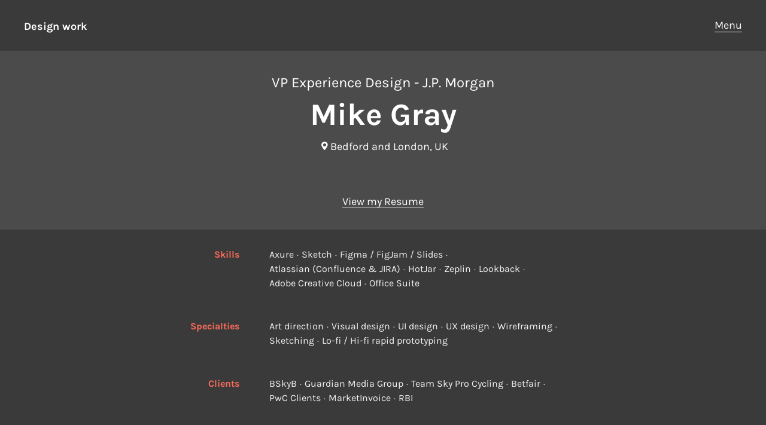

--- FILE ---
content_type: text/html; charset=utf-8
request_url: https://portfolio.mikegray.tv/about
body_size: 3133
content:
<!DOCTYPE html>
<html>
<head>
  <title>About me &amp; my CV - Design work</title>
    <meta name="description" content="mike gray axure design prototype adobe"/>
    <link rel="stylesheet" href="https://static.cmcdn.net/8/1.3.9/styles/all.css" />
    <link rel="stylesheet" href="https://fonts.bunny.net/css?family=Libre+Baskerville:400,700,400italic|Karla:400,400italic,700,700italic|Vampiro+One|Satisfy|Great+Vibes|Special+Elite&subset=latin,latin-ext" />
    <meta name="viewport" content="width=device-width"/>
  
  <link id="moodStylesheet" rel="stylesheet" href="https://static.cmcdn.net/8/1.3.9/styles/moods/2.css"/>
</head>

<body class="sans left coverPage">
  <nav> 
  <span class="closeNavLink" on-click="nav:hide"><span>Close</span></span>
  <ul>
  
    
    <li><a id="homeLink" class="" data-unload-animation="carbon:navUnload" data-load-animation="carbon:projectsIn" href="/">Design work examples</a></li>
    
    
  
    
    
      <li><a id="aboutLink" class="current" data-unload-animation="carbon:navUnload" data-load-animation="carbon:aboutIn" href="/about">About me &amp; my CV</a></li>
    
  
    
    
      <li><a id="00000008L3u000000000x1Link" class="" data-unload-animation="carbon:navUnload" data-load-animation="carbon:00000008L3u000000000x1In" href="http://www.linkedin.com/in/graymike">My Linkedin profile</a></li>
    
  
    
    
      <li><a id="contactLink" class="" data-unload-animation="carbon:navUnload" data-load-animation="carbon:contactIn" href="/contact">Send me a message</a></li>
    
  
  </ul>
</nav>


  <div id="wrapper" class="override about ">
    

    <main role="main">
      <header class="moody">
  <div class="wrap">

    <h1 class="siteTitle typeface1"><a href="/" data-unload-animation="carbon:generalOut" data-load-animation="carbon:projectsIn"><span class="text">Design work</span><span class="cursor">|</span></a></h1>

    <span class="navLink" on-click="nav:show"><span>Menu</span></span>
  </div>
</header>



  <div class="aboutHeader moody">
    <div class="table">
      <div class="cell">
        

        
          <h2>VP Experience Design - J.P. Morgan</h2>
        

        
          <h1>Mike Gray</h1>
        

        
          <p class="location locationIcon">Bedford and London, UK</p>
        

        

        
          <p><a class="resume" href="https://carbon-media.accelerator.net/00000008L3u/gszG7cg9LU5fWt0gL1eFq0?download=resume.pdf" rel="nofollow">View my Resume</a></p>
        
      </div>
    </div>
  </div>

  <div class="aboutBody">
    

    
      <div id="skills" class="block">
  <h4 class="moodyText">Skills</h4>

  <div>
  	<span class="item">Axure</span><span class="item">Sketch</span><span class="item">Figma / FigJam / Slides</span><span class="item">Atlassian (Confluence &amp; JIRA)</span><span class="item">HotJar</span><span class="item">Zeplin</span><span class="item">Lookback</span><span class="item">Adobe Creative Cloud</span><span class="item">Office Suite</span>
  </div>
</div>
    
      <div id="specialties" class="block">
  <h4 class="moodyText">Specialties</h4>

  <div>
    <span class="item">Art direction</span><span class="item">Visual design</span><span class="item">UI design</span><span class="item">UX design</span><span class="item">Wireframing</span><span class="item">Sketching</span><span class="item">Lo-fi / Hi-fi rapid prototyping</span>
  </div>
</div>
    
      <div id="clients" class="block">
  <h4 class="moodyText">Clients</h4>

  <div>
    <span class="item">BSkyB</span><span class="item">Guardian Media Group</span><span class="item">Team Sky Pro Cycling</span><span class="item">Betfair</span><span class="item">PwC Clients</span><span class="item">MarketInvoice</span><span class="item">RBI</span>
  </div>
</div>
    
      <div id="experience" class="block">
  <h4 class="moodyText">Experience</h4>

  <div>
    
      <div class="experience">
        <span class="title"><strong>VP Experience Design</strong></span>

        
          <span class="organization">J.P. Morgan CIB</span>
        

        
          <span class="detail">
            <span class="date">August 2022 &#x2013; Present</span>

            <span class="divider bull"></span>

            
              <span class="location">London, UK</span>
            
          </span>
        

        
      </div>
    
      <div class="experience">
        <span class="title"><strong>Product Designer</strong></span>

        
          <span class="organization">Lloyds Corporation</span>
        

        
          <span class="detail">
            <span class="date">June 2021 &#x2013; July 2022</span>

            <span class="divider bull"></span>

            
              <span class="location">London, UK</span>
            
          </span>
        

        
      </div>
    
      <div class="experience">
        <span class="title"><strong>Senior UX Designer</strong></span>

        
          <span class="organization">MarketFinance</span>
        

        
          <span class="detail">
            <span class="date">December 2017 &#x2013; June 2021</span>

            <span class="divider bull"></span>

            
              <span class="location">London, UK</span>
            
          </span>
        

        
      </div>
    
      <div class="experience">
        <span class="title"><strong>Senior UX Designer</strong></span>

        
          <span class="organization">RBI</span>
        

        
          <span class="detail">
            <span class="date">January 2017 &#x2013; December 2017</span>

            <span class="divider bull"></span>

            
              <span class="location">London, UK</span>
            
          </span>
        

        
      </div>
    
      <div class="experience">
        <span class="title"><strong>Manager</strong></span>

        
          <span class="organization">PwC</span>
        

        
          <span class="detail">
            <span class="date">October, 2014 &#x2013; January, 2017</span>

            <span class="divider bull"></span>

            
              <span class="location">London, UK</span>
            
          </span>
        

        
      </div>
    
      <div class="experience">
        <span class="title"><strong>UX/UI Designer</strong></span>

        
          <span class="organization">BSkyB</span>
        

        
          <span class="detail">
            <span class="date">May 2013 &#x2013; October 2014</span>

            <span class="divider bull"></span>

            
              <span class="location">London, UK</span>
            
          </span>
        

        
      </div>
    
      <div class="experience">
        <span class="title"><strong>Contracting Designer</strong></span>

        
          <span class="organization">Guardian Media Group / Harper Collins</span>
        

        
          <span class="detail">
            <span class="date">August 2012 &#x2013; May 2013</span>

            <span class="divider bull"></span>

            
              <span class="location">London, UK</span>
            
          </span>
        

        
      </div>
    
      <div class="experience">
        <span class="title"><strong>Senior Interaction Designer</strong></span>

        
          <span class="organization">Betfair</span>
        

        
          <span class="detail">
            <span class="date">June 2008 &#x2013; July 2012</span>

            <span class="divider bull"></span>

            
              <span class="location">London, UK</span>
            
          </span>
        

        
      </div>
    
      <div class="experience">
        <span class="title"><strong>Contract Designer</strong></span>

        
          <span class="organization">Internet Games Services</span>
        

        
          <span class="detail">
            <span class="date">April 2008 &#x2013; June 2008</span>

            <span class="divider bull"></span>

            
              <span class="location">Milton Keynes, GB</span>
            
          </span>
        

        
      </div>
    
      <div class="experience">
        <span class="title"><strong>Art Director</strong></span>

        
          <span class="organization">OpenTV</span>
        

        
          <span class="detail">
            <span class="date">January 2005 &#x2013; December 2007</span>

            <span class="divider bull"></span>

            
              <span class="location">London, UK</span>
            
          </span>
        

        
      </div>
    
      <div class="experience">
        <span class="title"><strong>Art Director</strong></span>

        
          <span class="organization">Minds Eye Productions</span>
        

        
          <span class="detail">
            <span class="date">December 2001 &#x2013; December 2004</span>

            <span class="divider bull"></span>

            
              <span class="location">Milton Keynes, GB</span>
            
          </span>
        

        
      </div>
    
      <div class="experience">
        <span class="title"><strong>Senior Designer Interactive Television</strong></span>

        
          <span class="organization">AGENCY.COM</span>
        

        
          <span class="detail">
            <span class="date">March 2000 &#x2013; December 2001</span>

            <span class="divider bull"></span>

            
              <span class="location">London, UK</span>
            
          </span>
        

        
      </div>
    
      <div class="experience">
        <span class="title"><strong>Junior / Mid Level Design Roles</strong></span>

        
          <span class="organization">BBC / Multimedia Corporation / AVID Technology</span>
        

        
          <span class="detail">
            <span class="date">1989 &#x2013; 2000</span>

            

            
          </span>
        

        
          <span class="description"><p>I began my career as a design assistant at the BBC. My first interactive design experience was (unbelievably!) in 1987 as a work experience student at BBC television centre. It involved working on screen designs for a BBC interactive video disc.</p>
</span>
        
      </div>
    
  </div>
</div>

    
      <div id="education" class="block">
  <h4 class="moodyText">Education</h4>

  <div>
    
      <div class="education">
        <span class="title"><strong>Graphic Information Design BA Hons (2.1)</strong></span>

        
          <span class="organization">Falmouth College of Arts</span>
        


        
          <span class="detail">
            <span class="date">September 1985 &#x2013; June 1989</span>

            <span class="divider bull"></span>

            
              <span class="location">Falmouth, Cornwall</span>
            
          </span>
        

        
      </div>
    
  </div>
</div>

    
      <div id="awards" class="block">
  <h4 class="moodyText">Awards</h4>

  
  	<div class="lineTab">
	    <label class="date">2011</label>
	    <strong class="title">Innovation Award,</strong>
	    <span class="organization">Electronic Gaming Review</span>
	    
    </div>
  
</div>

    
  </div>



    </main>

    <footer class="moody">
  <div class="inner">
    
    <div id="footerContent" class="cell">
      © 2025
    </div>
    

    

    
  </div>
</footer>

  </div>

  <script src="https://static.cmcdn.net/libs/player/3.8.2/hls.js"></script>
   
  <script src="https://static.cmcdn.net/libs/basejs/1.2.1/basejs.js" integrity="sha256-Z0870CEb4znqTgffDdWOc8gyDrn2jB0T7zmRl8siW0U=" crossorigin></script>
    <script src="https://static.cmcdn.net/libs/corejs/2.6.0/corejs.js" integrity="sha256-QINPIB/5r50oO3HftMC6FzCzYFYS93iHgSdO1op/zMM=" crossorigin></script>
    <script src="https://static.cmcdn.net/libs/router/1.6.0/router.js" integrity="sha256-4IUSi5DVzvBoIJVNfZ416+yuCOs+cry22iJG94eaqW8=" crossorigin></script>
    <script src="https://static.cmcdn.net/libs/zoomable/1.3.4/zoomable.js" integrity="sha256-2GNkoWBtDUnTe8rTc9CjTDHaXA2IU26Kn+HY+zfrIn4=" crossorigin></script>
    <script src="https://static.cmcdn.net/libs/forms/2.1.14/forms.js" integrity="sha256-QbfvfqVDRXK0xQZ8c7ya9zJEP9lySCBDcvuQ2HyJrVc=" crossorigin></script>
    <script src="https://static.cmcdn.net/libs/lazyjs/2.0.0/lazyjs.js" integrity="sha256-rE0IY0i/56vd9XdI2w/H8Sp9DQ68vupHN+77as642kA=" crossorigin></script>
    <script src="https://static.cmcdn.net/libs/player/3.8.2/player.js" integrity="sha256-5eC5ruDiSOZ8vs10G8QfH7KRtp3Rt8rYNhCUQE/6tPk=" crossorigin></script>
    <script src="https://static.cmcdn.net/8/1.3.9/scripts/app.js" crossorigin></script>
    <script src="https://static.cmcdn.net/8/1.3.9/scripts/site.js" crossorigin></script>
    <script src="https://static.cmcdn.net/8/1.3.9/scripts/animations.js" crossorigin></script>

  
</body>
</html>

--- FILE ---
content_type: text/css
request_url: https://static.cmcdn.net/8/1.3.9/styles/all.css
body_size: 7677
content:

/* styles/base/base.scss */
html, body {
  margin: 0;
  padding: 0;
  height: 100%;
}
body {
  position: relative;
  z-index: 1;
}
:focus { outline: 0; }
img { vertical-align: middle; }
a img { border: 0; }
a {
  text-decoration: none;
  transition: border 0.2s, color 0.2s;
}
object, iframe {
  display: block;
  max-width: 100%;
}
section {
  display: block;
  margin: 0;
  padding: 0;
}
template { display: none; }
carbon-caption, carbon-piece { display: block; }

/* styles/base/fonts.scss */
@font-face {
  font-family: 'frontend';
  src: url('https://static.cmcdn.net/kits/142/fonts/frontend/frontend.woff');
  font-weight: normal;
  font-style: normal;
}
@font-face {
  font-family: 'social';
  src: url('https://static.cmcdn.net/kits/142/fonts/social/social.woff');
  font-weight: normal;
  font-style: normal;
}

/* styles/base/forms.scss */
input, textarea, button {
  border: solid 1px #000;
  -moz-appearance: none;
  -webkit-appearance: none;
  appearance: none;
}
input, textarea, .field { box-sizing: border-box; }
::placeholder { color: rgba(0, 0, 0, 0); }
@media only screen and (max-width: 770px) {
  ::placeholder {
    color: rgba(0, 0, 0, 0.2);
    -webkit-font-smoothing: antialiased;
  }
}

/* styles/base/typography.scss */
html { font-size: 16px; }
body { line-height: 1.5; }
h1, h2, h3, h4, h5, h6 {
  padding: 0;
  border: 0;
}
h1 {
  font-size: 3rem;
  margin: 0 0 2.75rem 0;
  line-height: 3rem;
}
h2 {
  font-size: 2rem;
  margin: 0 0 1rem 0;
}
h3 {
  font-size: 1.5rem;
  margin: 0 0 1rem 0;
}
h4 {
  font-size: 1rem;
  margin: 0 0 1em 0;
}
h5 {
  font-size: 1rem;
  margin: 0 0 1em 0;
}
h6 {
  font-size: 1rem;
  margin: 0 0 1em 0;
}
hr {
  border: none;
  border-bottom: 1px solid rgba(0, 0, 0, 0.08);
  margin: 0 0 2rem;
}
p, ul, ol, table { margin: 0 0 1.5rem 0; }

/* styles/base/transitions.scss */
@keyframes fadeIn {
  0% { opacity: 0; }
  100% { opacity: 1; }
}
@keyframes fadeOut {
  0% { opacity: 1; }
  100% { opacity: 0; }
}
@keyframes fadeOutSlideOut {
  0% { opacity: 1; }
  100% {
    opacity: 0;
    transform: translateY(60px);
  }
}
@keyframes fadeInSlideIn {
  0% {
    opacity: 0;
    transform: translateY(60px);
  }
  100% {
    opacity: 1;
    transform: translateY(0);
  }
}
@keyframes slideIn {
  0% { transform: translateY(60px); }
  100% { transform: translateY(0); }
}
@keyframes fadeNextOut {
  0% {
    opacity: 1;
    transform: translateX(0);
  }
  100% {
    opacity: 0;
    transform: translateX(-60px);
  }
}
@keyframes fadeNextIn {
  0% {
    opacity: 0;
    transform: translateX(60px);
  }
  100% {
    opacity: 1;
    transform: translateY(0);
  }
}
@keyframes fadePrevOut {
  0% { opacity: 1; }
  100% {
    opacity: 0;
    transform: translateX(60px);
  }
}
@keyframes fadePrevIn {
  0% {
    opacity: 0;
    transform: translateX(-60px);
  }
  100% {
    opacity: 1;
    transform: translateX(0);
  }
}
@keyframes coverOut {
  0% {
    opacity: 1;
    visibility: visible;
  }
  100% {
    opacity: 0;
    visibility: hidden;
  }
}
@keyframes coverTitlesOut {
  0% {
    opacity: 1;
    visibility: visible;
  }
  100% {
    opacity: 0;
    visibility: hidden;
  }
}

/* styles/base/setup.scss */
#wrapper {
  box-sizing: border-box;
  display: block;
  min-height: 100%;
  height: auto !important;
  height: 100%;
  overflow: hidden;
  position: relative;
  padding: 0;
}
div { box-sizing: border-box; }
main {
  display: block;
  padding: 0;
  margin: 0;
}
carbon-grid {
  -moz-user-select: none;
  -webkit-user-select: none;
  user-select: none;
}

/* styles/components/player.scss */
@font-face {
  font-family: 'player';
  src: url('https://static.cmcdn.net/kits/106/fonts/player/player.woff');
  font-weight: normal;
  font-style: normal;
}
carbon-player {
  display: block;
  position: absolute;
  top: 0;
  width: 100%;
  height: 100%;
  -moz-user-select: none;
  -webkit-user-select: none;
  user-select: none;
  font-family: 'player';
}
carbon-player.video { background: #000; }
carbon-player.standard {
  width: 768px;
  height: 432px;
}
carbon-player.big {
  width: 960px;
  height: 540px;
}
carbon-player.hd {
  width: 1280px;
  height: 720px;
}
carbon-player.fullscreen {
  position: fixed;
  left: 0;
  top: 0;
  right: 0;
  bottom: 0;
  width: 100%;
  height: 100%;
  z-index: 1000;
}
carbon-player > video,
carbon-player > audio {
  position: absolute;
  width: 100%;
  height: 100%;
  cursor: pointer;
  top: 0;
  left: 0;
  visibility: hidden;
}
carbon-player.played > video { visibility: visible; }
video::-webkit-media-controls-panel { display: none; }
carbon-player > .posterPlay {
  position: absolute;
  width: 136px;
  height: 136px;
  top: 50%;
  left: 50%;
  margin: -68px 0 0 -68px;
  background: rgba(0, 0, 0, 0.1);
  cursor: pointer;
  opacity: 1;
  border-radius: 50%;
  z-index: 5;
  text-align: center;
  font-size: 136px;
  line-height: 136px;
  text-indent: 2px;
  color: #fff;
  transition: background-color 0.2s, opacity 0.2s;
}
carbon-player > .posterPlay:before { content: '\e600'; }
carbon-player > .posterPlay:hover { background: rgba(0, 0, 0, 0.15); }
carbon-player:hover > .posterPlay { background: rgba(0, 0, 0, 0.15); }
carbon-player.played > .posterPlay { display: none; }
carbon-player > .poster,
carbon-player > .artwork,
carbon-player > .overlay {
  position: absolute;
  top: 0;
  left: 0;
  width: 100%;
  height: 100%;
}
carbon-player > .poster,
carbon-player > .artwork {
  background-position: center;
  background-repeat: no-repeat;
  background-size: cover;
}
carbon-player > .poster {
  z-index: 1;
  cursor: pointer;
  background-color: #000;
}
carbon-player.played > .poster { display: none; }
carbon-player > .overlay { background: linear-gradient(to bottom, rgba(10, 10, 10, 0.05) 40%, rgba(10, 10, 10, 0.5) 100%); }
carbon-player .control {
  width: 50px;
  height: 50px;
  border-radius: 50%;
  font-size: 50px;
  color: #fff;
  line-height: 50px;
  cursor: pointer;
  background: rgba(26, 26, 26, 0.2);
  transition: background 0.2s;
}
carbon-player .control:hover { background: rgba(115, 207, 203, 0.8); }
carbon-player > carbon-controls {
  display: block;
  position: relative;
  opacity: 0;
  width: 100%;
  height: 100%;
  overflow: hidden;
  transition: opacity 0.3s;
}
carbon-player.played.hovering > carbon-controls,
carbon-player.played.scrubbing > carbon-controls { opacity: 1; }
carbon-player.played.hoverIdle > carbon-controls { opacity: 0; }
carbon-player.audio > carbon-controls,
carbon-player.audio.played.hoverIdle > carbon-controls { opacity: 1; }
carbon-player > carbon-controls .box {
  position: absolute;
  top: 20px;
  right: 20px;
  width: 50px;
  transition: opacity 0.2s;
}
carbon-player.scrubbing > carbon-controls > .box,
carbon-player.scrubbing > carbon-controls > .playToggle { opacity: 0; }
carbon-player.fullscreen > carbon-controls > .box { bottom: 9%; }
carbon-player.hoveringTrack > carbon-controls > .box,
carbon-player.hoveringTrack > carbon-controls > .playToggle { opacity: 0; }
carbon-player .playToggle {
  position: absolute;
  left: 20px;
  bottom: 20px;
  opacity: 0;
  transition: opacity 0.2s, background 0.2s;
}
carbon-player .playToggle:before { content: '\e600'; }
carbon-player.hovering .playToggle { opacity: 1; }
carbon-player.playing .playToggle:before { content: '\e601'; }
carbon-player.audio .playToggle { opacity: 1 !important; }
carbon-player carbon-scrubber {
  display: block;
  position: absolute;
  bottom: 0;
  width: 100%;
  height: 12px;
  z-index: 5;
}
carbon-player carbon-scrubber > .track {
  position: absolute;
  bottom: 0;
  width: 100%;
  height: 6px;
  background: rgba(255, 255, 255, 0.15);
  left: 0;
  cursor: pointer;
  transition: height 0.2s;
}
carbon-player carbon-scrubber:hover > .track { height: 12px; }
carbon-player.waiting carbon-scrubber > .track { background: url('https://static.cmcdn.net/kits/124/player2/images/buffering.gif'); }
carbon-player.waiting.scrubbing carbon-scrubber > .track { background: none; }
@keyframes bufferAnimation {
  0% { opacity: 1; }
  50% { opacity: 0.6; }
  100% { opacity: 1; }
}
carbon-player.audio.loading .playToggle {
  animation: bufferAnimation 2s infinite;
  animation-timing-function: ease-in-out;
}
carbon-player carbon-scrubber > .track > .bufferedBar,
carbon-player carbon-scrubber > .track > .playedBar {
  position: absolute;
  left: 0;
  bottom: 0;
  background: rgba(0, 0, 0, 0.3);
  height: 100%;
  bottom: 0;
  border-top-right-radius: 6px;
  border-bottom-right-radius: 6px;
  transition: border-radius 0.1s;
}
carbon-player carbon-scrubber > .track > .playedBar { background: #74CFCB; }
carbon-player carbon-scrubber > .track > .playedBar.end,
carbon-player carbon-scrubber > .track > .bufferedBar.end {
  border-top-right-radius: 0px;
  border-bottom-right-radius: 0px;
}
carbon-player time {
  position: absolute;
  color: rgba(255, 255, 255, 0.75);
  text-rendering: optimizeLegibility;
  font-size: 12px;
  cursor: default;
  text-shadow: 0px 0px 4px rgba(0, 0, 0, 0.3);
  bottom: 14px;
  opacity: 0;
}
carbon-player time.total {
  right: 0;
  transition: color 0.2s;
}
carbon-player time.current {
  left: 0;
  transition: opacity 0.2s, color 10s;
}
carbon-player carbon-scrubber:hover > time.current,
carbon-player.scrubbing carbon-scrubber > time.total { opacity: 1; }
carbon-player.video time.total { display: none; }
carbon-player.audio time.current,
carbon-player.audio time.total {
  bottom: 0px;
  opacity: 1 !important;
}
carbon-player.audio time.current { left: 0 !important; }
carbon-player .muteToggle {
  display: inline-block;
  background: rgba(26, 26, 26, 0.2);
}
carbon-player .muteToggle:before { content: '\e604'; }
carbon-player.muted .muteToggle:before { content: '\e605'; }
carbon-player .fullscreenToggle {
  display: inline-block;
  display: none;
  margin-bottom: 10px;
}
carbon-player .fullscreenToggle:before { content: '\e602'; }
carbon-player.fullscreen .fullscreenToggle:before { content: '\e603'; }
carbon-player.supportsFullscreen .fullscreenToggle { display: block; }
carbon-player.hoverIdle * { cursor: none; }
carbon-waveform {
  display: block;
  position: absolute;
  width: 100%;
  height: 100%;
  cursor: pointer;
  opacity: 0.8;
  transition: opacity 0.2s;
}
carbon-waveform > .bar {
  position: absolute;
  bottom: 0;
  background: rgba(255, 255, 255, 0.75);
  transition: background-color 2s linear;
}
carbon-waveform > .bar.fill { background: rgba(51, 51, 51, 1); }
carbon-player.hoveringTrack carbon-waveform > .bar { transition: none !important; }
carbon-player.playing carbon-waveform,
carbon-player.hoveringTrack carbon-waveform { opacity: 1; }
carbon-controls, carbon-waveform { -webkit-tap-highlight-color: rgba(0, 0, 0, 0); }
carbon-player.audio .playToggle {
  background: rgba(51, 51, 51, 0.2);
  left: 3.125%;
  bottom: 30px;
  transition: background 0.2s;
}
carbon-player.audio carbon-scrubber {
  position: absolute;
  width: calc(93.75% - 65px);
  height: 50px;
  left: calc(3.125% + 65px);
  bottom: 25px;
  transition: opacity 0.2s;
}
carbon-waveform { bottom: 20px; }
.collapsed {
  max-height: 90px;
  height: 90px;
}
.collapsed carbon-player.audio .playToggle { bottom: 5px; }
.collapsed carbon-player.audio carbon-scrubber { bottom: 0px; }
.collapsed carbon-player time {
  color: rgba(51, 51, 51, 0.2);
  text-shadow: none;
}
.collapsed carbon-waveform > .bar.fill { background: rgba(51, 51, 51, 0.5); }
.collapsed carbon-waveform > .bar { background: rgba(51, 51, 51, 0.15); }
.collapsed carbon-waveform { opacity: 1; }

/* styles/components/helpers.scss */
.divider { display: inline; }
.divider.dot:before {
  content: '\00b7';
  opacity: 0.6;
  margin: 0 8px;
}
.divider.bull:before {
  content: '\2022';
  position: relative;
  top: 0.063em;
  opacity: 0.6;
  margin: 0 5px;
}
.locationIcon:before {
  font: 0.75em 'frontend';
  content: '\e611';
  margin: 0 5px;
  position: relative;
  top: -1px;
}
.list span { display: block; }
ul { padding-left: 1.2em; }
ol { padding-left: 1.4em; }
.center ul,
.center ol {
  list-style-position: inside;
  padding-left: 0em;
}
.col-2 {
  -moz-column-count: 2;
  column-count: 2;
}
.col-3 {
  -moz-column-count: 3;
  column-count: 3;
}
.line { position: relative; }
.line > label {
  display: inline-block;
  padding: 0 10px 0 0;
}
.lineTab {
  position: relative;
  padding: 0 0 0 70px;
  margin: 0 0 0.7rem 0;
}
.lineTab > label {
  display: block;
  float: left;
  width: 60px;
  margin-left: -70px;
  text-overflow: ellipsis;
  overflow: hidden;
}
.lineBlock {
  position: relative;
  padding: 0;
  margin: 0 0 0.75rem 0;
}
.lineBlock > label {
  display: block;
  text-overflow: ellipsis;
  overflow: hidden;
}
.table {
  display: table;
  width: 100%;
}
.table > .cell {
  display: table-cell;
  vertical-align: middle;
}
.line:after, .list:after, .lineTab:after {
  display: block;
  content: ".";
  clear: both;
  font-size: 0;
  line-height: 0;
  height: 0;
  overflow: hidden;
}

/* styles/components/zoomer.scss */
.zoomable { cursor: zoom-in; }
#zoomer {
  transition: background 0.2s ease;
  -moz-user-select: none;
  -webkit-user-select: none;
  user-select: none;
}
#zoomer.open {
  visibility: visible;
  opacity: 1;
}
#zoomer.closing { pointer-events: none; }
#zoomer.closed {
  pointer-events: none;
  transition: background 0.1s ease, visibility 0 ease 0.2s;
  background: transparent;
}

/* styles/parts/header.scss */
header {
  display: block;
  position: relative;
  padding: 20px 0;
  min-height: 45px;
  max-height: 45px;
  z-index: 4;
}
header .wrap {
  position: fixed;
  width: 100%;
  top: 20px;
  padding: 0 40px;
  box-sizing: border-box;
}
header #logo a {
  display: block;
  width: 100%;
  height: 100%;
}
header #logo {
  display: block;
  background-repeat: no-repeat;
  text-indent: 100%;
  white-space: nowrap;
  overflow: hidden;
}
header a { text-decoration: none; }
header h1 a { border: none !important; }
header h1 {
  font-size: 18px;
  line-height: 45px;
  margin: 0;
}
.navLink {
  position: absolute;
  top: 0;
  right: 40px;
  padding: 0 0;
  height: 45px;
  line-height: 45px;
  font-size: 18px;
  cursor: pointer;
}
.navLink > span {
  border-bottom: 1px solid rgba(0, 0, 0, 0);
  border-bottom-color: inherit;
}
.cursor {
  font-weight: 400;
  font-size: 1.5rem;
  animation: blink 0.8s infinite;
}
@keyframes blink {
  0% { opacity: 0.25; }
  25% { opacity: 0.25; }
  60% { opacity: 0; }
  100% { opacity: 0; }
}
.landing {
  position: fixed;
  top: 0;
  right: 0;
  bottom: 0;
  left: 0;
  text-align: center;
  overflow: hidden;
  z-index: 10;
}
.landing .cursor { margin-right: -0.4em; }
.landing .siteTitle {
  margin-bottom: 0.5rem;
  cursor: pointer;
}
.landing .tagline {
  font-size: 3.25rem;
  line-height: 1.2;
  opacity: 0;
}
.landing a:hover { border: none; }
.landing a {
  color: inherit;
  border: none;
  cursor: pointer;
}
.landing .hide {
  transition: opacity 0.3s ease-out;
  opacity: 0;
}
#landingTitles {
  position: absolute;
  top: 40%;
  right: 20%;
  left: 20%;
  font-size: 1rem;
}
.typeface1 { font-size: 18px; }
.typeface2 {
  font: 1.8em 'Great Vibes';
  text-transform: none;
}
.typeface2 .cursor {
  font-size: 1.2em;
  position: relative;
  left: 0px;
  top: 0px;
}
.typeface3 {
  font: 1.2em 'Special Elite';
  text-transform: none;
}
.typeface3 .cursor {
  font-size: 1.3em;
  position: relative;
  left: 0px;
  top: 2px;
}
.typeface4 {
  font: 1.5em 'Vampiro One';
  text-transform: none;
}
.typeface4 .cursor {
  font-size: 1.3em;
  position: relative;
  left: 0px;
  top: 0px;
}
.typeface5 {
  font: 1.8em 'Satisfy';
  text-transform: none;
}
.typeface5 .cursor {
  font: 1.2em Helvetica, sans-serif;
  position: relative;
  left: 4px;
  top: 3px;
}

/* styles/parts/footer.scss */
footer {
  display: block;
  position: absolute;
  bottom: 0;
  left: 0;
  right: 0;
  padding: 25px 0;
  font-size: 0.85rem;
}
footer .inner {
  display: table;
  table-layout: fixed;
  width: 100%;
  padding: 0 40px;
}
footer carbon-branding,
footer .cell {
  display: table-cell;
  text-align: right;
  width: 100%;
  vertical-align: middle;
}
footer #footerContent { text-align: left; }
footer carbon-branding:last-child { text-align: right; }
footer carbon-branding:first-child { text-align: left; }
footer carbon-branding:only-child { text-align: center; }
footer carbon-branding a { border-bottom: none !important; }
footer carbon-branding carbon-glyph {
  font: 32px / 0 'frontend';
  position: relative;
  top: 8px;
  margin: 0 -7px;
}
footer carbon-branding {
  text-align: center;
  line-height: 1.1;
}
footer a { color: inherit; }
footer iframe { max-height: 20px; }
footer .cell.social a { margin-left: 0.5em; }

/* styles/parts/nav.scss */
nav {
  display: block;
  position: fixed;
  top: 0;
  right: 0;
  bottom: 0;
  left: 0;
  padding: 100px 20px 0;
  overflow-y: auto;
  z-index: 20;
  opacity: 0;
  visibility: hidden;
  transition: background 0.6s ease, opacity 0s, visibility 0s;
}
nav ul > li > a {
  font-size: 2rem;
  text-align: left;
  z-index: 21;
}
nav ul > li {
  display: block;
  line-height: 1.7;
}
nav ul {
  margin: 0 0 20px 10vw;
  transition: opacity 0.5s 0.2s ease-out, transform 0.4s 0.2s ease-out;
  transform: translateY(50px);
  opacity: 0;
}
nav .closeNavLink {
  position: fixed;
  top: 0;
  right: 40px;
  padding: 20px 0;
  height: 45px;
  line-height: 45px;
  font-size: 18px;
  cursor: pointer;
  z-index: 21;
  opacity: 0;
  transition: opacity 0.3s ease 0.7s;
}
nav.open .closeNavLink { opacity: 1; }
nav.open ul {
  transform: translateY(0);
  opacity: 1;
}
nav.open {
  overflow: hidden;
  opacity: 1;
  visibility: visible;
}
nav.closed .closeNavLink {
  transition: opacity 0.1s ease;
  opacity: 1;
}
nav.closed ul {
  transform: translateY(50px);
  opacity: 0;
  transition: opacity 0.3s ease-out, transform 0.3s ease-out;
}
nav.closed {
  transition: background 0.5s ease, opacity 0.5s ease, visibility 0.5s ease;
  opacity: 0;
  visibility: hidden;
}

/* styles/parts/blocks.scss */
.block {
  width: 100%;
  margin: 0 auto 3rem;
  padding: 0 2rem 0 10rem;
  max-width: 700px;
  line-height: 1.5rem;
}
.block h4 {
  box-sizing: border-box;
  width: 10rem;
  padding: 0 50px 0 0;
  float: left;
  margin: 0 0 0 -10rem;
  text-align: right;
}
.block .item { display: inline-block; }

/* styles/parts/form.scss */
form {
  position: relative;
  padding: 3em 0 3em;
  margin: 0 0 3em;
}
form .error { display: none; }
form .addressee .name {
  display: block;
  font-size: 18px;
  line-height: 50px;
  opacity: 0.8;
  white-space: nowrap;
  overflow: hidden;
  text-overflow: ellipsis;
}
form .field > label,
form .submitRow > label,
form .addressee > label {
  box-sizing: border-box;
  font-size: 16px;
  line-height: 50px;
  width: 10rem;
  padding: 0 50px 0 0;
  float: left;
  margin: 0 0 0 -10rem;
  text-align: right;
}
form .field .message,
form .submitRow .message,
form .addressee .message {
  position: absolute;
  right: 10rem;
  width: 10rem;
  top: 0;
  padding: 18px 0 18px 10px;
  font-style: normal;
  font-size: 0.75rem;
  height: 0;
  opacity: 0;
  visibility: hidden;
  transform: translate(120%, 0);
  box-sizing: border-box;
  transition: transform 0.2s ease-in-out, opacity 0.4s ease-in-out, visibility 0.2s ease-in-out;
}
form .field,
form .submitRow,
form .addressee {
  position: relative;
  width: 100%;
  margin: 0 auto 15px;
  padding: 0 10rem;
  max-width: 960px;
}
form .field.invalid .message {
  opacity: 1;
  visibility: visible;
  height: auto;
  transform: translate(100%, 0);
  transition: transform 0.2s ease-in-out, opacity 0.4s ease-in-out, visibility 0.2s ease-in-out;
}
form input,
form textarea {
  height: 50px;
  line-height: 20px;
  font-size: 16px;
  padding: 0 15px;
  border: none;
  width: 100%;
  border-radius: 0;
  -webkit-font-smoothing: antialiased;
}
form textarea {
  padding: 15px;
  height: 200px;
  border-radius: 0;
}
form .button {
  text-align: center;
  height: 60px;
  line-height: 60px;
  width: 100%;
  font-size: 18px;
  border: none;
  cursor: default;
  pointer-events: none;
  opacity: 0.5;
}
form.valid .button {
  opacity: 1;
  pointer-events: auto;
  cursor: pointer;
}
form.sent .submitGuts {
  opacity: 0;
  visibility: hidden;
}
form.sent .confirmedGuts,
form.sent .formSent {
  transition: opacity 0.2s ease, visibility 0.2s ease;
  height: auto;
  opacity: 1;
  visibility: visible;
}
.formSent, .confirmedGuts {
  position: absolute;
  top: 0;
  bottom: 0;
  left: 0;
  right: 0;
  width: 100%;
  text-align: center;
  font-size: 18px;
  height: 0;
  visibility: hidden;
  opacity: 0;
  z-index: 10;
}

/* styles/parts/paginator.scss */
carbon-paginator {
  box-sizing: border-box;
  position: relative;
  display: block;
  padding: 70px 25px 50px;
  max-width: 1010px;
  margin: 0 auto;
  overflow: auto;
  z-index: 10;
}
carbon-paginator .inner {
  display: table;
  table-layout: fixed;
  width: 100%;
  padding: 0px;
  margin: 0 auto;
  border-top: 0px solid transparent;
}
carbon-paginator.first .inner a { width: 100%; }
carbon-paginator.first .inner {
  margin-left: 50%;
  width: 50%;
}
carbon-paginator.last .inner a { width: 100%; }
carbon-paginator.last .inner {
  margin-right: 50%;
  width: 50%;
}
carbon-paginator a span em { opacity: 0.6; }
carbon-paginator a span {
  display: block;
  font-size: 1.75rem;
  line-height: 1.5;
  white-space: nowrap;
  text-overflow: ellipsis;
  overflow: hidden;
}
carbon-paginator a svg {
  position: absolute;
  bottom: 10px;
  right: 20px;
  transition: transform 0.2s ease-in-out;
}
carbon-paginator a.prev svg {
  position: absolute;
  right: auto;
  left: 20px;
}
carbon-paginator a.prev:hover svg { transform: translateX(-15px); }
carbon-paginator a.prev {
  text-align: left;
  padding: 0 1em 30px 0;
}
carbon-paginator a.next:hover svg { transform: translateX(15px); }
carbon-paginator a.next {
  text-align: right;
  padding: 0 0 30px 1em;
}
carbon-paginator a {
  box-sizing: border-box;
  position: relative;
  display: table-cell;
  width: 50%;
  vertical-align: top;
  font-weight: 400;
  height: 100%;
  border: none !important;
}

/* styles/parts/anchor.scss */
carbon-anchor {
  display: block;
  position: fixed;
  bottom: 150px;
  right: 15px;
  width: 45px;
  height: 83px;
  line-height: 0;
  cursor: pointer;
  z-index: 100;
  transform: translateZ(0);
  transition: opacity 0.2s ease, visibility 0.2s ease, margin-bottom 0.3s ease, transform 0.2s ease-in-out;
  opacity: 0;
  visibility: hidden;
}
carbon-anchor svg {
  display: block;
  position: relative;
  margin: 0 auto;
}
carbon-anchor:hover { transform: translateY(-15px); }

/* styles/parts/post.scss */
article {
  display: block;
  position: relative;
  max-width: 700px;
  margin: 0 auto 6em;
  text-align: center;
  font-size: 0.75em;
}
article carbon-grid {
  display: block;
  position: relative;
}
article > .header { opacity: 0.6; }
article > .body { font-size: 1rem; }
article > .header,
article > .body,
article > .tags {
  max-width: 460px;
  margin: 1.5em auto;
}
article > .tags > a:hover { opacity: 1; }
article > .tags > a.tag:before { opacity: 0.4; }
article > .tags > a {
  opacity: 0.6;
  margin: 0 0.15em;
  border-bottom: none;
  transition: opacity 0.2s;
}

/* styles/pages/home.scss */
.home header,
.home footer {
  transition: none;
  background: transparent !important;
  color: inherit;
}

/* styles/pages/about.scss */
.about header,
.about footer {
  background: transparent !important;
  color: inherit !important;
  transition: none !important;
}
.aboutHeader {
  text-align: center;
  padding: 35px 25px 10px;
  margin: 0 0 30px;
}
.aboutHeader .table { min-height: 200px; }
.aboutHeader h1 {
  font-size: 3.25rem;
  margin: 0 0 1rem 0;
}
.aboutHeader h2 {
  font-size: 1.5rem;
  margin: 0 0 0.72rem;
  font-weight: 400 !important;
}
.aboutHeader .photo {
  display: block;
  width: 100px;
  height: 100px;
  margin: -52px auto 30px;
  background-size: cover;
  background-repeat: no-repeat;
  background-position: center;
}
.aboutHeader .location { font-size: 1.125rem; }
.aboutHeader .blurb {
  text-align: center;
  max-width: 460px;
  margin: 0 auto;
  font-size: 0.875rem;
}
.aboutHeader .resume {
  display: inline-block;
  width: auto;
  font-size: 1.125rem;
  line-height: 1;
  margin: 2.5em auto 0;
}
.biography {
  margin: 4rem auto;
  padding: 0 2rem;
  max-width: 1024px;
}
#clients .item:after {
  content: '\b7';
  margin: 0 5px;
  opacity: 0.8;
}
#clients .item:last-child:after { content: none; }
#skills .item:after {
  content: '\b7';
  margin: 0 5px;
  opacity: 0.8;
}
#skills .item:last-child:after { content: none; }
#specialties .item:after {
  content: '\b7';
  margin: 0 5px;
  opacity: 0.8;
}
#specialties .item:last-child:after { content: none; }
#awards, #exhibitions { font-size: 0.875rem; }
#awards .description,
#exhibitions .description {
  display: block;
  font-size: 0.875rem;
  opacity: 0.5;
}
.experience, .education { margin: 0 0 1.5rem; }
.experience .title,
.education .title { display: block; }
.experience .organization,
.education .organization {
  display: block;
  font-size: 0.875rem;
}
.experience .detail,
.education .detail {
  display: block;
  font-size: 0.875rem;
  opacity: 0.5;
  font-style: italic;
  margin: 0 0 0.75rem;
}
.experience .description,
.education .description { font-size: 0.875rem; }
.socialLinks a span {
  border-bottom: 1px solid rgba(0, 0, 0, 0);
  border-bottom-color: inherit;
}
.socialLinks a:before {
  content: '\203A';
  padding-right: 0.3em;
}
.socialLinks a {
  display: inline-block;
  margin: 0 10px 0 0;
  border: none !important;
  text-decoration: none !important;
}
.socialLinks .twitter:hover { color: #55ACEE; }
.socialLinks .dribbble:hover { color: #EA4C89; }
.socialLinks .linkedIn:hover { color: #1482BA; }
.socialLinks .instagram:hover { color: #55ACEE; }
.socialLinks .tumblr:hover { color: #38465C; }
.socialLinks .carbonmade:hover { color: #AA84D1; }
.socialLinks .custom:hover { color: #AA84D1; }
.socialLinks .magnum:hover { color: #e66e51; }
.socialLinks .vimeo:hover { color: #4bf; }
.socialLinks .vine:hover { color: #1BB48A; }
.socialLinks .pinterest:hover { color: #CA242D; }
.socialLinks .facebook:hover { color: #3C599B; }
.socialLinks .flickr:hover { color: #0664db; }
.socialLinks .behance:hover { color: #1769FF; }
.socialLinks .etsy:hover { color: #CF5619; }

/* styles/pages/contact.scss */
.contact header,
.contact footer {
  background: transparent !important;
  color: inherit !important;
  transition: none !important;
}
#availability .status {
  display: block;
  font-size: 18px;
  margin: 0 0 0.5em;
}
#availability .note {
  display: block;
  font-size: 14px;
  line-height: 23px;
}
#confirmedGuts h3 {
  position: absolute;
  top: 40%;
  left: 45px;
  right: 45px;
  font-size: 1.125rem;
  margin: 2em auto;
}

/* styles/pages/projects.scss */
.projectsPage header,
.projectsPage footer {
  background: transparent !important;
  color: inherit !important;
  transition: none !important;
}
carbon-image {
  display: block;
  margin: 0 auto;
}
carbon-container {
  display: block;
  position: relative;
  margin: 0 auto;
}
carbon-container object {
  display: block;
  position: absolute;
  width: 100%;
  height: 100%;
  margin: 0 auto;
}
.projects {
  width: 70%;
  margin: 0 auto;
  padding: 1.5rem 0 3rem 0;
  z-index: 1;
  text-align: center;
}
.projects > .project {
  display: block;
  position: relative;
  padding: 0.5rem 0;
  font-size: 2.375rem;
  line-height: 1.4;
  border: none;
  width: auto;
  transition: color 0.1s ease;
}
.projects em {
  opacity: 0.6;
  transition: opacity 0.2s ease;
}
.projects strong { margin-right: 0.2rem; }
.projects .index {
  display: none;
  font-size: 14px;
  line-height: 28px;
  opacity: 0.7;
}
.new .subtitle:after,
.new em:after {
  font: normal 0.4em 'frontend';
  content: '\e003';
  position: relative;
  top: -.8em;
  left: 0.2em;
}
.left .numbered .new .subtitle:after,
.left .numbered .new em:after {
  position: absolute;
  top: 50%;
  right: 0em;
  left: inherit;
  transform: translate(0, -50%);
}
.clientTitle .subtitle:after { content: ''; }

/* styles/pages/project.scss */
.projectHeader {
  position: relative;
  width: 100%;
  z-index: 1;
  padding: 0 2rem;
}
.projectHeader .inner {
  max-width: 700px;
  margin: 0 auto;
  padding: 1rem 0 4rem;
}
.projectHeader h1 span {
  display: block;
  font-weight: 500;
}
.projectHeader h1 {
  padding: 0 120px;
  font-size: 2.375rem;
}
.projectHeader .description { margin: 0 0 2.25rem; }
.projectHeader .details {
  font-size: 0.875rem;
  max-width: 460px;
  margin: 0 auto;
}
.projectHeader .lineBlock {
  display: inline-block;
  box-sizing: border-box;
  padding: 0 30px 0 0;
}
.projectBody {
  position: relative;
  width: 100%;
  padding: 100px 25px 0;
  z-index: 3;
}
.projectPage carbon-grid {
  display: block;
  position: relative;
  margin: 0 auto 50px;
}
.projectPage carbon-row {
  display: block;
  position: relative;
}
.projectPage carbon-piece {
  position: relative;
  width: 100%;
  margin: 0 auto 50px;
}
.projectPage carbon-piece object {
  margin: 0 auto;
  max-width: 960px;
}
.projectPage carbon-piece .page { background: #fff !important; }
.projectPage carbon-piece carbon-image.page { margin-bottom: 50px; }
.projectPage carbon-piece.text > .quote:before {
  display: inline-block;
  content: "“";
  position: absolute;
  font: 70px "Georgia", serif;
  margin-left: -40px;
  margin-top: -10px;
  text-indent: 0;
}
.projectPage carbon-piece.text > .quote:after {
  display: inline-block;
  content: "”";
  position: absolute;
  font: 70px "Georgia", serif;
  margin-left: 10px;
  margin-top: -10px;
  text-indent: 0;
}
.projectPage carbon-piece.text > .quote {
  font-size: 2rem;
  max-width: 700px;
  margin: 0 auto;
  padding: 3rem 0 3rem 3rem;
}
.projectPage carbon-piece.text + .text { margin-top: -30px; }
.projectPage carbon-piece.text {
  max-width: 960px;
  margin: 0 auto 50px;
}
.projectPage carbon-piece .paragraph {
  max-width: 460px;
  margin: 0 auto;
}
.projectPage carbon-piece .subtitle {
  max-width: 460px;
  margin: 0 auto;
  font-size: 1.5rem;
  margin-bottom: 0.5em;
}
carbon-text {
  display: block;
  overflow: hidden;
  text-overflow: ellipsis;
}
.text + .text { margin-top: -30px; }
carbon-caption {
  padding: 20px 0px 0;
  margin: 0 auto;
  max-width: 460px;
  text-align: center;
  font-size: 0.875rem;
  font-style: italic;
}
carbon-caption ul,
carbon-caption ol {
  list-style-position: inside;
  padding-left: 0;
}
carbon-grid carbon-item { cursor: zoom-in; }
carbon-grid carbon-item.hovering { cursor: default; }
carbon-grid carbon-item carbon-caption p:last-child { margin-bottom: 0; }
carbon-grid carbon-item carbon-caption {
  position: absolute;
  top: 0;
  right: 0;
  bottom: 0;
  left: 0;
  width: auto;
  max-width: 100%;
  background: rgba(0, 0, 0, 0.5);
  color: #fff;
  z-index: 99;
  transition: opacity 0.3s ease, visibility 0s ease;
  opacity: 0;
  visibility: hidden;
}
carbon-grid carbon-item .center {
  position: absolute;
  padding: 0 2em;
  top: 50%;
  transform: translate(0, -50%);
  max-width: 700px;
  max-height: 100%;
  margin: 0 auto;
  left: 0;
  right: 0;
  overflow: hidden;
}
carbon-grid carbon-item:hover > carbon-indicator { opacity: 1; }
carbon-grid carbon-item carbon-indicator:after {
  display: block;
  content: '\2022';
  font-size: 1.3rem;
  line-height: 30px;
  color: #fff;
  width: 30px;
  height: 30px;
  background: rgba(0, 0, 0, 0.3);
  position: absolute;
  border-radius: 50%;
}
carbon-grid carbon-item carbon-indicator {
  z-index: 100;
  display: block;
  position: absolute;
  bottom: 10px;
  right: 10px;
  width: 30px;
  height: 30px;
  cursor: pointer;
  transition: opacity 0.3s ease;
  text-align: center;
  opacity: 0.75;
}
carbon-grid carbon-item.hovering carbon-caption {
  opacity: 1;
  visibility: visible;
  transition: opacity 0.3s ease;
}
carbon-grid carbon-item.hovering carbon-indicator:after { background: rgba(0, 0, 0, 0); }
carbon-grid carbon-item.hovering carbon-indicator { opacity: 1; }
carbon-container.hasArtwork {
  display: block;
  position: relative;
  width: 100%;
  max-height: 560px;
  height: 560px;
}
carbon-player { position: absolute; }
.playerIsFullscreen .projectBody { animation: none !important; }

/* styles/pages/private.scss */
.private {
  position: relative;
  z-index: 1;
}
.private h3 {
  font-size: 1rem;
  max-width: 460px;
  margin: 2em auto;
  text-align: center;
}
.private .formSent h3 { font-size: 1.2rem; }
#unlockBlock, #requestAccessBlock {
  position: absolute;
  top: 0;
  width: 100%;
}
#unlockBlock { transition: opacity 0.2s ease, visibility 0.2s ease; }
#unlockBlock .button {
  float: left;
  width: 50%;
}
#unlockBlock a {
  margin: 15px 0 0;
  float: right;
  cursor: pointer;
}
#unlockBlock.hide {
  opacity: 0;
  visibility: hidden;
}
#requestAccessBlock {
  transition: opacity 0.2s ease 0.2s, visibility 0.2s ease 0.2s;
  opacity: 0;
  visibility: hidden;
}
#requestAccessBlock.show {
  opacity: 1;
  visibility: visible;
}

/* styles/pages/blog.scss */
.blog header,
.blog footer {
  background: transparent !important;
  color: inherit !important;
  transition: none !important;
}
.blog .projectBody { padding: 40px 25px 0; }
.tagHeader {
  margin-bottom: 3em;
  text-align: center;
}
.tagHeader small {
  font-size: inherit;
  opacity: 0.5;
}
.tag:before { content: '#'; }
article ul {
  list-style-position: inside;
  padding-left: 0;
}
article ol {
  list-style-position: inside;
  padding-left: 0;
}
article .longPost ul,
article .longPost ol {
  padding-left: 1.2em;
  list-style-position: outside;
}
article .longPost { text-align: left; }

/* styles/pages/suspended.scss */
.utility .table .cell {
  display: table-cell;
  vertical-align: middle;
}
.utility .table {
  height: 100%;
  text-align: center;
  display: table;
}

/* styles/media/ipad.scss */
@media only screen and (min-width: 568px) and (max-width: 770px) {
  html { font-size: 15px; }
  header, footer { padding: 20px 0; }
  header .wrap {
    position: relative;
    top: 0;
  }
  header .navLink { position: absolute; }
  .projects {
    width: auto;
    padding: 3rem 40px;
  }
  .aboutHeader {
    padding: 35px 20px 5px;
    line-height: 1.5;
  }
  .aboutHeader h1 { font-size: 2.85rem; }
  .aboutHeader h2 { font-size: 1.2rem; }
  .aboutHeader .blurb {
    width: 100%;
    font-size: 1rem;
  }
  .biography {
    width: 100%;
    padding: 0 25px;
    margin: 0 auto 2.5em;
  }
  .block h4 { padding: 0 30px 0 0; }
  form .field .message,
form .submitRow .message,
form .addressee .message {
    right: 13rem;
    text-align: right;
    color: #333;
    transform: translate(80%, 0);
  }
  form .field label,
form .submitRow label,
form .addressee label { display: none; }
  form .field,
form .submitRow,
form .addressee { padding: 0 2rem; }
  form .addressee label {
    float: left;
    display: inline-block;
    margin: 0;
    padding: 0 15px;
    width: auto;
  }
}
@media only screen and (max-width: 610px) {
  carbon-container.hasArtwork {
    padding-bottom: 100% !important;
    height: auto;
  }
}

/* styles/media/iphone.scss */
@media only screen and (max-width: 568px) {
  html { font-size: 13px; }
  header {
    padding: 15px 25px 15px;
    text-align: center;
    max-height: none;
  }
  header .wrap {
    position: relative;
    top: 0;
  }
  header .navLink {
    font-size: 16px;
    position: relative;
    margin: 0 auto;
    top: 5px;
    right: auto;
    padding: 10px 40px;
  }
  header .siteTitle { line-height: 25px; }
  #landingTitles {
    right: 25px;
    left: 25px;
  }
  #landingTitles .siteTitle { margin: 0 0 1.2rem; }
  #landingTitles .tagline {
    font-size: 2.15rem;
    margin: 0 0 20px;
    line-height: 1.3;
  }
  nav ul li {
    text-align: center !important;
    line-height: 2;
  }
  nav ul {
    padding: 0;
    margin-left: 0;
  }
  nav .closeNavLink {
    right: 20px;
    left: 20px;
    text-align: center;
  }
  footer { padding: 20px 25px; }
  .projects {
    width: 100%;
    padding: 5px 25px 0;
  }
  .projects > .project {
    padding: 0.5rem 0;
    font-size: 1.4rem;
    line-height: 1.4;
  }
  .left .numbered .index { font-size: 14px !important; }
  .projectHeader { width: 100%; }
  .projectHeader .inner { padding: 10px 0 30px; }
  .projectHeader h1 span { margin-top: 0.3rem; }
  .projectHeader h1 {
    font-size: 2rem;
    line-height: 1.2;
    padding: 0;
    text-align: center;
  }
  .projectHeader .description { margin: 0 0 2em; }
  .projectHeader .details {
    font-size: 0.9rem;
    padding: 0;
    max-width: 100%;
  }
  .projectHeader .lineBlock > label {
    display: inline;
    padding: 0 0.4em 0 0;
  }
  .projectHeader .lineBlock {
    display: block;
    margin: 0;
    padding: 0;
  }
  .projectBody { padding: 30px 25px; }
  carbon-piece.text .paragraph { max-width: 100%; }
  carbon-piece.text .subtitle { max-width: 100%; }
  carbon-piece.text .quote:before {
    margin-left: -2.8rem;
    margin-top: -15px;
  }
  carbon-piece.text .quote:after { margin-top: -15px; }
  carbon-piece.text .quote {
    text-indent: 2.8rem;
    padding: 3rem 0;
  }
  carbon-grid carbon-item carbon-indicator {
    bottom: 5px;
    right: 5px;
    width: 20px;
    height: 20px;
  }
  carbon-grid carbon-item carbon-indicator:after {
    line-height: 22px;
    width: 20px;
    height: 20px;
  }
  carbon-grid carbon-item carbon-caption .center { padding: 0 1em; }
  carbon-caption {
    text-align: left;
    max-width: 100%;
  }
  carbon-caption h1,
carbon-caption h2,
carbon-caption h3,
carbon-caption h4,
carbon-caption h5,
carbon-caption h6 {
    font-size: 1em;
    line-height: 1;
    margin: 0 0 0.4em;
  }
  carbon-caption .center {
    padding: 0 1em;
    text-align: center;
  }
  .aboutHeader {
    padding: 25px 20px 5px;
    line-height: 1.5;
  }
  .aboutHeader h1 { font-size: 26px; }
  .aboutHeader h2 { font-size: 1.2rem; }
  .aboutHeader .photo { margin: 0 auto 30px; }
  .aboutHeader .blurb {
    width: 100%;
    font-size: 1rem;
  }
  .aboutHeader .resume { margin: 1.5em auto 0; }
  .biography {
    width: 100%;
    padding: 0 25px;
    margin: 0 auto 30px;
  }
  .block {
    width: 100%;
    padding: 0 25px;
  }
  .block h4 {
    width: 100%;
    float: none;
    margin: 0 0 10px;
    padding: 0;
    text-align: left;
  }
  #availability {
    margin-top: 10px;
    text-align: center;
  }
  #availability .status { font-style: oblique; }
  form {
    margin: 0;
    padding: 1em 25px 3em;
  }
  form .field label,
form .submitRow label,
form .addressee label { display: none; }
  form .field .message,
form .submitRow .message,
form .addressee .message {
    position: relative;
    right: auto;
    top: auto;
    padding: 0;
    transform: translate(0, 0);
  }
  form .field,
form .submitRow,
form .addressee {
    width: 100%;
    padding: 0;
  }
  form .button {
    width: 100%;
    margin: 0;
  }
  form .addressee label {
    float: left;
    display: inline-block;
    margin: 0;
    padding: 0 15px;
    width: auto;
  }
  .confirmedGuts h3 {
    font-size: 2rem;
    line-height: 1.5;
  }
  carbon-paginator { padding: 0px 25px; }
  carbon-paginator .inner {
    padding: 50px 0;
    border-top: 1px solid;
  }
  carbon-paginator a.prev { display: none; }
  carbon-paginator a.next svg {
    right: 50%;
    margin-right: -41px;
  }
  carbon-paginator a.next {
    width: 100%;
    text-align: center;
    padding: 0 0 30px;
  }
  carbon-paginator.first .inner {
    margin-left: 0;
    width: 100%;
  }
  carbon-paginator.last { display: none; }
  carbon-anchor { display: none; }
  footer #footerContent,
footer carbon-branding,
footer .cell {
    display: block;
    text-align: center;
    margin: 0 0 1em;
    width: 100%;
  }
  footer carbon-branding {
    display: table-footer-group;
    text-align: center;
  }
  footer carbon-branding:first-child,
footer carbon-branding:last-child { text-align: center; }
  .private h3 {
    font-size: 1.125rem;
    width: auto;
    margin: 2em 25px;
    text-align: center;
  }
  .private form { padding: 2em 25px 1em; }
}

/* styles/options/fontScheme.scss */
body.serif {
  font-family: 'Libre Baskerville', serif;
  font-weight: 400;
  -webkit-font-smoothing: antialiased;
}
body.serif strong,
body.serif h1,
body.serif h2,
body.serif h3,
body.serif h4,
body.serif h5 { font-weight: 400; }
body.serif input,
body.serif textarea,
body.serif button {
  font-family: 'Libre Baskerville', serif;
  font-weight: 400;
}
body.sans { font-family: 'Karla', sans-serif; }
body.sans strong,
body.sans h1,
body.sans h2,
body.sans h3,
body.sans h4,
body.sans h5 { font-weight: 700; }
body.sans input,
body.sans textarea,
body.sans button {
  font-family: 'Karla', sans-serif;
  font-weight: 400;
}
body.sans .project em,
body.sans .projectHeader em,
body.sans carbon-paginator em { font-style: normal; }
body.sans carbon-caption { font-style: normal; }
button { -webkit-font-smoothing: antialiased; }

/* styles/options/textAlignment.scss */
.left { text-align: left; }
.left .project {
  display: block;
  position: relative;
  text-align: left;
}
.left nav ul li { text-align: left; }
.projectCenter nav ul { margin-left: 0; }
.projectCenter nav ul li { text-align: center; }
.left .numbered .project {
  border-bottom: solid 1px;
  padding: 0.5em 1.5em;
}
.left .numbered .index {
  position: absolute;
  top: 50%;
  left: 0;
  font-size: 1rem;
  font-weight: 400;
  transform: translate(0, -50%);
}
.left .numbered .index:first-child { display: none; }
.left .numbered .index {
  display: block;
  font-size: 18px;
}
.projectCenter .numbered .project { border: none; }
.projectCenter .numbered .index:first-child { display: block; }
.projectCenter .numbered .index { display: none; }

/* styles/base/clears.css */
.about:after,
.projects:after,
.contact:after,
.inner:after,
.projectBody:after,
.field:after,
.submitRow:after  { 
  display: block; content: "."; 
  clear: both; 
  font-size: 0; line-height: 0; height: 0; overflow: hidden; 
}


--- FILE ---
content_type: text/css
request_url: https://static.cmcdn.net/8/1.3.9/styles/moods/2.css
body_size: 1527
content:
.projects > .project.projectTitleMood1:hover { color: #F96A5A; }
.projects > .project.projectTitleMood2:hover { color: #A7C8CA; }
.projects > .project.projectTitleMood4:hover { color: #6FCA98; }

/* styles/options/mood.scss */
html, body {
  color: #F2F2F2;
  background: #3A3A3A;
  -webkit-font-smoothing: antialiased;
}
carbon-caption { color: rgba(242, 242, 242, 0.5); }
carbon-caption a:hover { border-bottom-color: rgba(242, 242, 242, 0.5); }
carbon-caption a {
  color: inherit;
  border-bottom-color: rgba(242, 242, 242, 0.3);
}
carbon-image img { background: rgba(242, 242, 242, 0.05); }
carbon-image img.loaded { background: transparent; }
carbon-piece .quote { color: rgba(242, 242, 242, 0.4); }
carbon-piece .quote:before,
carbon-piece .quote:after { color: #F96A5A; }
a,
a:visited,
a:active { color: #F2F2F2; }
a { border-bottom: 1px solid rgba(242, 242, 242, 0.6); }
a:hover { border-bottom: 1px solid rgba(242, 242, 242, 0.99); }
carbon-paginator .inner { border-top-color: rgba(242, 242, 242, 0.15); }
.left .numbered .project { border-color: rgba(242, 242, 242, 0.25); }
carbon-paginator a:hover { color: #F96A5A; }
carbon-paginator a svg path {
  fill: #F2F2F2;
  -webkit-transition: fill 0.2s;
  transition: fill 0.2s;
}
carbon-paginator a:hover svg path { fill: #F96A5A; }
carbon-anchor svg path {
  fill: #F2F2F2;
  -webkit-transition: fill 0.2s;
  transition: fill 0.2s;
}
carbon-anchor:hover svg path { fill: #F96A5A; }
.home header { border-top: 4px solid #F96A5A; }
.siteTitle a { color: #fff; }
.siteTitle a:hover {
  color: rgba(255, 255, 255, 0.8) !important;
  border: none;
}
.home .siteTitle a { color: #fff; }
.home .siteTitle a:hover {
  color: #F96A5A !important;
  border: none;
}
.projectPage .siteTitle a { color: #fff !important; }
.projectPage .siteTitle a:hover { color: rgba(255, 255, 255, 0.8) !important; }
.projectsPage .siteTitle a { color: #fff !important; }
.projectsPage .siteTitle a:hover { color: #F96A5A !important; }
.contact .siteTitle a { color: #fff !important; }
.contact .siteTitle a:hover { color: #F96A5A !important; }
.about .siteTitle a { color: #fff !important; }
.about .siteTitle a:hover { color: #F96A5A !important; }
.blog .siteTitle a { color: #fff !important; }
.blog .siteTitle a:hover { color: #F96A5A !important; }
.projectPage .navLink > span {
  color: #fff !important;
  border-bottom-color: #fff !important;
}
.projectPage .navLink > span:hover {
  color: rgba(255, 255, 255, 0.8) !important;
  border-bottom-color: rgba(255, 255, 255, 0.8) !important;
}
.projectsPage .navLink > span {
  color: #fff !important;
  border-bottom-color: #fff !important;
}
.projectsPage .navLink > span:hover {
  color: #F96A5A !important;
  border-bottom-color: #F96A5A !important;
}
.contact .navLink > span {
  color: #fff !important;
  border-bottom-color: #fff !important;
}
.contact .navLink > span:hover {
  color: #F96A5A !important;
  border-bottom-color: #F96A5A !important;
}
.about .navLink > span {
  color: #fff !important;
  border-bottom-color: #fff !important;
}
.about .navLink > span:hover {
  color: #F96A5A !important;
  border-bottom-color: #F96A5A !important;
}
.blog .navLink > span {
  color: #fff !important;
  border-bottom-color: #fff !important;
}
.blog .navLink > span:hover {
  color: #F96A5A !important;
  border-bottom-color: #F96A5A !important;
}
.projects > .project:hover { color: #F96A5A; }
.projects > .project:hover em { opacity: 1; }
.home carbon-branding a:hover { color: #F96A5A !important; }
.projectPage carbon-branding a:hover { color: rgba(255, 255, 255, 0.8) !important; }
.contact carbon-branding a:hover { color: #F96A5A !important; }
.about carbon-branding a:hover { color: #F96A5A !important; }
.blog carbon-branding a:hover { color: #F96A5A !important; }
form .button { background: rgba(255, 255, 255, 0.08) !important; }
form.valid .button:hover { background: rgba(255, 255, 255, 0.15) !important; }
form input,
form textarea { background: #fff; }
h4.moodyText { color: #F96A5A; }
.navLink > span {
  color: #fff;
  border-bottom-color: #fff;
  -webkit-transition: border 0.2s, color 0.2s;
  transition: border 0.2s, color 0.2s;
}
.navLink > span:hover {
  color: rgba(255, 255, 255, 0.8);
  border-bottom-color: rgba(255, 255, 255, 0.8);
}
.home .navLink > span {
  color: #fff;
  border-bottom-color: #fff;
}
.home .navLink > span:hover {
  color: #F96A5A !important;
  border-bottom-color: #F96A5A !important;
}
nav { background: rgba(58, 58, 58, 0); }
nav li > a:hover {
  color: #F96A5A;
  border-bottom-color: rgba(249, 106, 90, 1);
}
nav li > a {
  color: #fff;
  border-bottom-color: rgba(249, 106, 90, 0);
  -webkit-transition: border 0.2s, color 0.2s;
  transition: border 0.2s, color 0.2s;
}
nav a,
nav a:visited,
nav a:active { color: #fff; }
nav.open { background: rgba(58, 58, 58, 0.95); }
nav.closed { background: rgba(58, 58, 58, 0); }
nav .closeNavLink { color: #fff; }
nav .closeNavLink > span:hover {
  color: #F96A5A;
  border-bottom-color: rgba(249, 106, 90, 1);
}
nav .closeNavLink > span {
  border-bottom: 1px solid rgba(249, 106, 90, 0);
  -webkit-transition: border 0.2s, color 0.2s;
  transition: border 0.2s, color 0.2s;
}
.moody {
  color: #fff;
  background: rgba(75, 75, 75, 1);
}
.moody em { color: rgba(255, 255, 255, 0.6); }
.moody a:hover { border-bottom-color: rgba(255, 255, 255, 0.3); }
.moody a {
  color: #fff;
  border-bottom-color: rgba(255, 255, 255, 0.99);
}
.moody .lineBlock label { color: rgba(255, 255, 255, 0.5); }
.moodyText { color: #4B4B4B; }
.projectsPage footer a:hover { border-bottom-color: rgba(242, 242, 242, 0.99) !important; }
.projectsPage footer a {
  color: #F2F2F2 !important;
  border-bottom-color: rgba(242, 242, 242, 0.6);
}
.home footer a:hover { border-bottom-color: rgba(242, 242, 242, 0.99) !important; }
.home footer a {
  color: #F2F2F2 !important;
  border-bottom-color: rgba(242, 242, 242, 0.6);
}
.about footer a:hover { border-bottom-color: rgba(242, 242, 242, 0.99) !important; }
.about footer a {
  color: #F2F2F2 !important;
  border-bottom-color: rgba(242, 242, 242, 0.6);
}
.contact footer a:hover { border-bottom-color: rgba(242, 242, 242, 0.99) !important; }
.contact footer a {
  color: #F2F2F2 !important;
  border-bottom-color: rgba(242, 242, 242, 0.6);
}
.blog footer a:hover { border-bottom-color: rgba(242, 242, 242, 0.99) !important; }
.blog footer a {
  color: #F2F2F2 !important;
  border-bottom-color: rgba(242, 242, 242, 0.6);
}
carbon-player.audio .control { background: rgba(249, 106, 90, 0.8); }
carbon-player.audio .control:hover { background: rgba(249, 106, 90, 1); }
carbon-player.audio.loading .control:hover { background: rgba(249, 106, 90, 0.8); }
.collapsed carbon-waveform > .bar { background: rgba(242, 242, 242, 0.75) !important; }
carbon-waveform > .bar.fill { background: rgba(249, 106, 90, 1) !important; }
carbon-player.audio.played time.current { color: rgba(249, 106, 90, 1); }
carbon-player.audio.ended time.total { color: rgba(249, 106, 90, 1); }
carbon-player carbon-scrubber > .track > .playedBar { background: rgba(249, 106, 90, 1); }
carbon-player.video .control { background: rgba(0, 0, 0, 0.2); }
carbon-player.video .control:hover { background: rgba(249, 106, 90, 1); }
.moody { will-change: background-color, color; }
.moody.button {
  -webkit-transition: background-color 0.3s ease-in-out, color 0.3s ease-in-out;
  transition: background-color 0.3s ease-in-out, color 0.3s ease-in-out;
}
.override1 .moody a:hover { border-bottom-color: rgba(255, 255, 255, 0.6); }
.override1 .moody a {
  color: #fff;
  border-bottom-color: rgba(255, 255, 255, 0.99);
}
.override1 .moody .lineBlock label { color: rgba(255, 255, 255, 0.5); }
.override1 .moody {
  color: #fff;
  background: #F96A5A;
}
.override1 .moodyText { color: #F96A5A; }
.override1 .moody a {
  color: #fff;
  border-bottom-color: rgba(255, 255, 255, 0.99);
}
.override1 .moody a:hover { border-bottom-color: rgba(255, 255, 255, 0.6); }
.override1 .moody .lineBlock label { color: rgba(255, 255, 255, 0.5); }
.override1 carbon-player.audio .control { background: rgba(249, 106, 90, 0.8); }
.override1 carbon-player.audio .control:hover { background: rgba(249, 106, 90, 1); }
.override1 carbon-player.audio.loading .control:hover { background: rgba(249, 106, 90, 0.8); }
.override1 carbon-waveform > .bar.fill { background: rgba(249, 106, 90, 1) !important; }
.override1 carbon-player.audio.played time.current { color: rgba(249, 106, 90, 1); }
.override1 carbon-player.audio.ended time.total { color: rgba(249, 106, 90, 1); }
.override1 carbon-player carbon-scrubber > .track > .playedBar { background: rgba(249, 106, 90, 1); }
.override1 carbon-player.video .control:hover { background: rgba(249, 106, 90, 1); }
.override1 carbon-piece .quote:before,
.override1 carbon-piece .quote:after { color: #F96A5A; }
.override1 carbon-paginator a:hover { color: #F96A5A; }
.override1 carbon-paginator a:hover svg path { fill: #F96A5A; }
.override1 carbon-anchor:hover svg path { fill: #F96A5A; }
.override2 .moody a:hover { border-bottom-color: rgba(255, 255, 255, 0.6); }
.override2 .moody a {
  color: #fff;
  border-bottom-color: rgba(255, 255, 255, 0.99);
}
.override2 .moody .lineBlock label { color: rgba(255, 255, 255, 0.5); }
.override2 .moody {
  color: #fff;
  background: #A7C8CA;
}
.override2 .moodyText { color: #A7C8CA; }
.override2 .moody a {
  color: #fff;
  border-bottom-color: rgba(255, 255, 255, 0.99);
}
.override2 .moody a:hover { border-bottom-color: rgba(255, 255, 255, 0.6); }
.override2 .moody .lineBlock label { color: rgba(255, 255, 255, 0.5); }
.override2 carbon-player.audio .control { background: rgba(167, 200, 202, 0.8); }
.override2 carbon-player.audio .control:hover { background: rgba(167, 200, 202, 1); }
.override2 carbon-player.audio.loading .control:hover { background: rgba(167, 200, 202, 0.8); }
.override2 carbon-waveform > .bar.fill { background: rgba(167, 200, 202, 1) !important; }
.override2 carbon-player.audio.played time.current { color: rgba(167, 200, 202, 1); }
.override2 carbon-player.audio.ended time.total { color: rgba(167, 200, 202, 1); }
.override2 carbon-player carbon-scrubber > .track > .playedBar { background: rgba(167, 200, 202, 1); }
.override2 carbon-player.video .control:hover { background: rgba(167, 200, 202, 1); }
.override2 carbon-piece .quote:before,
.override2 carbon-piece .quote:after { color: #A7C8CA; }
.override2 carbon-paginator a:hover { color: #A7C8CA; }
.override2 carbon-paginator a:hover svg path { fill: #A7C8CA; }
.override2 carbon-anchor:hover svg path { fill: #A7C8CA; }
.override3 .moody a:hover { border-bottom-color: rgba(255, 255, 255, 0.6); }
.override3 .moody a {
  color: #fff;
  border-bottom-color: rgba(255, 255, 255, 0.99);
}
.override3 .moody .lineBlock label { color: rgba(255, 255, 255, 0.5); }
.override3 .moody {
  color: #fff;
  background: #353535;
}
.override3 .moodyText { color: #353535; }
.override3 .moody a {
  color: #fff;
  border-bottom-color: rgba(255, 255, 255, 0.99);
}
.override3 .moody a:hover { border-bottom-color: rgba(255, 255, 255, 0.6); }
.override3 .moody .lineBlock label { color: rgba(255, 255, 255, 0.5); }
.override3 carbon-player.audio .control { background: rgba(53, 53, 53, 0.8); }
.override3 carbon-player.audio .control:hover { background: rgba(53, 53, 53, 1); }
.override3 carbon-player.audio.loading .control:hover { background: rgba(53, 53, 53, 0.8); }
.override3 carbon-waveform > .bar.fill { background: rgba(53, 53, 53, 1) !important; }
.override3 carbon-player.audio.played time.current { color: rgba(53, 53, 53, 1); }
.override3 carbon-player.audio.ended time.total { color: rgba(53, 53, 53, 1); }
.override3 carbon-player carbon-scrubber > .track > .playedBar { background: rgba(53, 53, 53, 1); }
.override3 carbon-player.video .control:hover { background: rgba(53, 53, 53, 1); }
.override3 carbon-piece .quote:before,
.override3 carbon-piece .quote:after { color: #F96A5A; }
.override3 carbon-paginator a:hover { color: #F96A5A; }
.override3 carbon-paginator a:hover svg path { fill: #F96A5A; }
.override3 carbon-anchor:hover svg path { fill: #F96A5A; }
.override4 .moody a:hover { border-bottom-color: rgba(255, 255, 255, 0.6); }
.override4 .moody a {
  color: #fff;
  border-bottom-color: rgba(255, 255, 255, 0.99);
}
.override4 .moody .lineBlock label { color: rgba(255, 255, 255, 0.5); }
.override4 .moody {
  color: #fff;
  background: #6FCA98;
}
.override4 .moodyText { color: #6FCA98; }
.override4 .moody a {
  color: #fff;
  border-bottom-color: rgba(255, 255, 255, 0.99);
}
.override4 .moody a:hover { border-bottom-color: rgba(255, 255, 255, 0.6); }
.override4 .moody .lineBlock label { color: rgba(255, 255, 255, 0.5); }
.override4 carbon-player.audio .control { background: rgba(111, 202, 152, 0.8); }
.override4 carbon-player.audio .control:hover { background: rgba(111, 202, 152, 1); }
.override4 carbon-player.audio.loading .control:hover { background: rgba(111, 202, 152, 0.8); }
.override4 carbon-waveform > .bar.fill { background: rgba(111, 202, 152, 1) !important; }
.override4 carbon-player.audio.played time.current { color: rgba(111, 202, 152, 1); }
.override4 carbon-player.audio.ended time.total { color: rgba(111, 202, 152, 1); }
.override4 carbon-player carbon-scrubber > .track > .playedBar { background: rgba(111, 202, 152, 1); }
.override4 carbon-player.video .control:hover { background: rgba(111, 202, 152, 1); }
.override4 carbon-piece .quote:before,
.override4 carbon-piece .quote:after { color: #6FCA98; }
.override4 carbon-paginator a:hover { color: #6FCA98; }
.override4 carbon-paginator a:hover svg path { fill: #6FCA98; }
.override4 carbon-anchor:hover svg path { fill: #6FCA98; }
.override5 .moody a:hover { border-bottom-color: rgba(255, 255, 255, 0.6); }
.override5 .moody a {
  color: #fff;
  border-bottom-color: rgba(255, 255, 255, 0.99);
}
.override5 .moody .lineBlock label { color: rgba(255, 255, 255, 0.5); }
.override5 .moody {
  color: #fff;
  background: #3A3A3A;
}
.override5 .moodyText { color: #3A3A3A; }
.override5 .moody a {
  color: #fff;
  border-bottom-color: rgba(255, 255, 255, 0.99);
}
.override5 .moody a:hover { border-bottom-color: rgba(255, 255, 255, 0.6); }
.override5 .moody .lineBlock label { color: rgba(255, 255, 255, 0.5); }
.override5 carbon-player.audio .control { background: rgba(58, 58, 58, 0.8); }
.override5 carbon-player.audio .control:hover { background: rgba(58, 58, 58, 1); }
.override5 carbon-player.audio.loading .control:hover { background: rgba(58, 58, 58, 0.8); }
.override5 carbon-waveform > .bar.fill { background: rgba(58, 58, 58, 1) !important; }
.override5 carbon-player.audio.played time.current { color: rgba(58, 58, 58, 1); }
.override5 carbon-player.audio.ended time.total { color: rgba(58, 58, 58, 1); }
.override5 carbon-player carbon-scrubber > .track > .playedBar { background: rgba(58, 58, 58, 1); }
.override5 carbon-player.video .control:hover { background: rgba(58, 58, 58, 1); }
.override5 carbon-piece .quote:before,
.override5 carbon-piece .quote:after { color: #6FCA98; }
.override5 carbon-paginator a:hover { color: #6FCA98; }
.override5 carbon-paginator a:hover svg path { fill: #6FCA98; }
.override5 carbon-anchor:hover svg path { fill: #6FCA98; }
carbon-glyph { color: #F96A5A !important; }
.projectPage carbon-glyph { color: #F2F2F2 !important; }
#zoomer.open { background: rgba(58, 58, 58, 0.9); }

--- FILE ---
content_type: application/javascript
request_url: https://static.cmcdn.net/8/1.3.9/scripts/site.js
body_size: 939
content:
"use strict";
var Copybara;
(function (Copybara) {
    var Typewriter = (function () {
        function Typewriter() {
            this.element = document.getElementById('title');
            this.queue = this.element.dataset['text'].split('');
            this.speed = parseInt(this.element.dataset['speed'], 10);
        }
        Typewriter.prototype.writeNext = function () {
            var _this = this;
            var c = this.queue.shift();
            this.element.textContent = this.element.textContent + c;
            if (this.queue.length == 0) {
                this.callback();
                return;
            }
            setTimeout(function () {
                requestAnimationFrame(_this.writeNext.bind(_this));
            }, this.speed);
        };
        Typewriter.prototype.start = function () {
            var _this = this;
            return new Promise(function (resolve, reject) {
                _this.callback = resolve;
                _this.writeNext();
            });
        };
        return Typewriter;
    }());
    Copybara.Typewriter = Typewriter;
    Copybara.Nav = {
        visible: false,
        open: function () {
            var navEl = document.querySelector('nav');
            navEl.classList.add('open');
            navEl.classList.remove('closed');
            var openAnimation = navEl.dataset['openAnimation'];
            Copybara.Nav.visible = true;
            if (openAnimation) {
                return Carbon.Animation(navEl, openAnimation);
            }
        },
        close: function () {
            var navEl = document.querySelector('nav');
            navEl.classList.add('closed');
            navEl.classList.remove('open');
            Copybara.Nav.visible = false;
            var closeAnimation = navEl.dataset['closeAnimation'];
            if (closeAnimation) {
                Carbon.Animation(navEl, closeAnimation);
            }
            return Promise.resolve();
        }
    };
    Copybara.animateCoverOut = function () {
        Carbon.Animation('.landing', 'carbon:coverPageOut').then(function () {
            return Carbon.Animation('main', 'carbon:projectsIn');
        });
    };
    var mainEl = document.querySelector('main');
    var onResize = function () {
        var footerEl = document.querySelector('footer');
        var footerHeight = footerEl.offsetHeight;
        mainEl.style.paddingBottom = footerHeight + 'px';
        var landingEl = document.querySelector('.landing');
        if (landingEl) {
            landingEl.style.height = window.innerHeight + 'px';
        }
    };
    var onScroll = function (e) {
        var scrollTop = document.body.scrollTop;
        var docHeight = document.body.scrollHeight;
        var winHeight = window.innerHeight;
        var distanceToBottom = docHeight - winHeight - scrollTop;
        var anchorEl = document.querySelector('carbon-anchor');
        if (!anchorEl) {
            return;
        }
        if (scrollTop > 10) {
            anchorEl.setAttribute('style', 'opacity: 1; visibility: visible;');
        }
        else {
            anchorEl.removeAttribute('style');
        }
        if (distanceToBottom > 100) {
            anchorEl.style.marginBottom = null;
        }
        else {
            anchorEl.style.marginBottom = '100px';
        }
    };
    window.addEventListener('resize', onResize);
    document.addEventListener('scroll', onScroll);
    onResize();
})(Copybara || (Copybara = {}));
if (document.querySelector('.landing')) {
    new Copybara.Typewriter().start().then(function () {
        Carbon.Animation('.landing', 'carbon:coverPageReady');
        var hasTagline = document.querySelector('.tagline');
        window.hideCoverTimeout = setTimeout(function () {
            if (Copybara.animateCoverOut)
                Copybara.animateCoverOut();
        }, hasTagline ? 3000 : 2000);
    });
    Carbon.controllers.set('coverPage', {
        hide: function () {
            Copybara.animateCoverOut();
            Copybara.animateCoverOut = null;
        }
    });
}
Carbon.controllers.set('anchor', {
    top: function () {
        $('html, body').animate({ scrollTop: 0 }, 250);
    },
    landing: function () {
        var landingEl = document.querySelector('.landing');
        $('html, body').animate({ scrollTop: landingEl.clientHeight }, 500);
    }
});
Carbon.controllers.set('nav', {
    show: Copybara.Nav.open,
    hide: Copybara.Nav.close
});


--- FILE ---
content_type: application/javascript
request_url: https://static.cmcdn.net/8/1.3.9/scripts/animations.js
body_size: 1502
content:
"use strict";
function whichAnimationEvent() {
    var t, el = document.createElement("div");
    var eventNames = {
        "animation": "animationend",
        "MozAnimation": "animationend",
        "WebkitAnimation": "webkitAnimationEnd"
    };
    for (t in eventNames) {
        if (el.style[t] !== undefined) {
            return eventNames[t];
        }
    }
}
;
var animationEndEventName = whichAnimationEvent();
var mainEl = document.querySelector('main');
var Carbon;
(function (Carbon) {
    function animate(selectors, animation) {
        if (typeof selectors === 'object' && selectors.tagName === undefined) {
            var list = [];
            var keys = Object.keys(selectors);
            for (var i = 0; i < keys.length; i++) {
                var key = keys[i];
                list.push(Animation(key, selectors[key]));
            }
            return Promise.all(list);
        }
        var elements = Array.from(document.querySelectorAll(selectors));
        var counter = elements.length;
        return new Promise(function (fulfill, reject) {
            var f = fulfill;
            var to = setTimeout(function () {
                console.log('animation timed out: ' + animation);
                for (var _i = 0, elements_2 = elements; _i < elements_2.length; _i++) {
                    var el = elements_2[_i];
                    el.removeEventListener(animationEndEventName, animationEnd);
                }
                f(true);
            }, 2000);
            for (var _i = 0, elements_1 = elements; _i < elements_1.length; _i++) {
                var el = elements_1[_i];
                el.addEventListener(animationEndEventName, animationEnd);
                el.style.animation = animation;
            }
            function animationEnd() {
                clearTimeout(to);
                for (var _i = 0, elements_3 = elements; _i < elements_3.length; _i++) {
                    var el = elements_3[_i];
                    el.removeEventListener(animationEndEventName, animationEnd);
                }
                f(true);
            }
        });
    }
    Carbon.animate = animate;
    ;
    function Animation(selector, text, cxt) {
        if (!text)
            return Promise.resolve();
        if (text.contains(':')) {
            var animationName = text.split(':')[1];
            var animation = Carbon.Animations[animationName];
            if (!animation) {
                console.log("animation " + animationName + " not found");
            }
            var a = animation(cxt);
            return (a.length) ? Promise.all(a) : a;
        }
        return animate(selector, text);
    }
    Carbon.Animation = Animation;
    ;
    Carbon.Animations = {
        fadePageIn: function () {
            return animate('main', 'fadeInSlideIn .4s ease-out forwards');
        },
        fadePageOut: function () {
            return animate('main', 'fadeOutSlideOut .4s ease-out forwards');
        },
        coverPageReady: function () {
            return animate('.tagline', 'fadeIn 2s ease forwards .5s');
        },
        coverPageOut: function () {
            mainEl.style.opacity = '0';
            var coverPageEl = document.querySelector('.coverPage');
            if (coverPageEl) {
                coverPageEl.style.overflow = 'auto';
            }
            return [
                animate('.landing', 'coverOut .6s ease-out forwards'),
                animate('#landingTitles', 'coverTitlesOut .6s ease-out forwards .2s'),
                animate('footer', 'fadeOut .001s linear forwards')
            ];
        },
        generalOut: function (ctx) {
            if (ctx.nextpath == '/' && ctx.path == '/about') {
                return animate({
                    'header': 'fadeOut .4s ease-out forwards',
                    'header .wrap': 'fadeOutSlideOut .4s ease-out forwards',
                    '.aboutBody': 'fadeOutSlideOut .4s ease-out forwards',
                    '.aboutHeader': 'fadeOut .4s ease forwards',
                    '.aboutHeader .table': 'fadeOutSlideOut .4s ease forwards',
                    'footer': 'fadeOut .4s ease-out forwards'
                });
            }
            if (ctx.nextpath == '/' && ctx.path == '/contact') {
                return Carbon.animate({
                    'header': 'fadeOut .4s ease-out forwards',
                    'header .wrap': 'fadeOutSlideOut .4s ease-out forwards',
                    '.contactBody': 'fadeOutSlideOut .4s ease-out forwards',
                    'footer': 'fadeOut .4s ease-out forwards'
                });
            }
            if (ctx.nextpath == '/' && ctx.path.contains('/projects/')) {
                return Carbon.animate({
                    'header': 'fadeOut .4s ease-out forwards',
                    'header .wrap': 'fadeOutSlideOut .4s ease-out forwards',
                    '.projectHeader': 'fadeOut .4s ease-out forwards',
                    '.projectHeader .inner': 'fadeOutSlideOut .4s ease-out forwards',
                    '.projectBody': 'fadeOutSlideOut .4s ease-out forwards',
                    'carbon-paginator': 'fadeOutSlideOut .4s ease-out forwards',
                    'footer': 'fadeOut .4s ease-out forwards'
                });
            }
            return animate('main', 'fadeOutSlideOut .4s ease-out forwards');
        },
        landingOut: function () {
            return animate('.landing', 'fadeOut .7s ease forwards');
        },
        navUnload: function () {
            return animate('main', 'fadeOut .001s linear forwards');
        },
        aboutIn: function (cxt) {
            mainEl.style.animation = 'none';
            return animate({
                'header': 'fadeIn 1s ease forwards',
                'header .wrap': 'fadeInSlideIn .7s ease forwards',
                '.aboutHeader': 'fadeIn 1s ease forwards',
                '.aboutHeader .table': 'fadeInSlideIn 1s ease forwards',
                '.aboutBody': 'fadeInSlideIn 1s ease forwards',
                'footer': 'fadeIn 1s ease forwards'
            });
        },
        contactIn: function () {
            mainEl.style.animation = 'none';
            return animate({
                'header': 'fadeIn 1s ease forwards',
                'header .wrap': 'fadeInSlideIn .7s ease forwards',
                '.contactBody': 'fadeInSlideIn 1s ease forwards',
                'footer': 'fadeIn 1s ease forwards'
            });
        },
        blogIn: function () {
            mainEl.style.animation = 'none';
            return animate({
                'header': 'fadeIn 1s ease forwards',
                'header .wrap': 'fadeInSlideIn .7s ease forwards',
                '.projectBody': 'fadeInSlideIn 1s ease forwards',
                'footer': 'fadeIn 1s ease forwards'
            });
        },
        projectsNavIn: function () {
            return [
                animate('main', 'fadeIn .001s linear forwards'),
                animate('header', 'fadeIn .7s ease forwards'),
                animate('header .wrap', 'fadeInSlideIn .7s ease forwards'),
                animate('.projects', 'fadeInSlideIn 1s ease forwards'),
                animate('footer', 'fadeIn .7s ease forwards'),
                animate('footer .inner', 'fadeInSlideIn 1s ease forwards'),
            ];
        },
        projectsOut: function () {
            return [
                animate('header .wrap', 'fadeOutSlideOut .4s ease-out forwards'),
                animate('.projects', 'fadeOutSlideOut .4s ease-out forwards'),
                animate('footer', 'fadeOut .4s ease-out forwards')
            ];
        },
        projectIn: function () {
            setTimeout(function () {
                var bgColor = $('.moody').css('background');
                document.querySelector('header').style.backgroundColor = bgColor;
            }, 5);
            return [
                animate('header', 'fadeIn 1s ease forwards'),
                animate('header .wrap', 'slideIn .7s ease forwards'),
                animate('.projectHeader', 'fadeIn 1s ease forwards'),
                animate('.projectHeader .inner', 'slideIn 1s ease forwards'),
                animate('.projectBody', 'fadeInSlideIn 1.2s ease forwards'),
                animate('carbon-paginator', 'fadeInSlideIn .7s ease forwards'),
                animate('footer', 'fadeIn 1s ease forwards')
            ];
        },
        projectsIn: function () {
            mainEl.style.animation = 'none';
            mainEl.style.opacity = '1';
            return Carbon.animate({
                'header': 'fadeIn .7s ease forwards',
                'header .wrap': 'fadeInSlideIn .7s ease forwards',
                '.projects': 'fadeInSlideIn 1s ease forwards',
                'footer .inner': 'fadeInSlideIn 1s ease forwards',
                'footer': 'fadeIn .7s ease forwards'
            });
        },
        projectOut: function () {
            return [
                animate('header', 'fadeOut .7s ease forwards'),
                animate('header .wrap', 'fadeOutSlideOut .7s ease forwards'),
                animate('.projectHeader', 'fadeOut .7s ease forwards'),
                animate('.projectHeader .inner', 'fadeOutSlideOut .7s ease forwards'),
                animate('.projectBody', 'fadeOutSlideOut .7s ease forwards'),
                animate('carbon-paginator', 'fadeOutSlideOut .7s ease forwards'),
                animate('footer', 'fadeOut .7s ease forwards')
            ];
        },
        projectNextOut: function (cxt) {
            return [
                animate('header', 'fadeOut .7s ease forwards'),
                animate('header .wrap', 'fadeNextOut .7s ease forwards'),
                animate('footer .inner', 'fadeNextOut .7s ease forwards'),
                animate('.projectHeader', 'fadeOut .7s ease forwards'),
                animate('.projectHeader .inner', 'fadeNextOut .7s ease forwards'),
                animate('.projectBody', 'fadeNextOut .7s ease forwards'),
                animate('carbon-paginator', 'fadeNextOut .7s ease forwards'),
                animate('footer', 'fadeOut .7s ease forwards')
            ];
        },
        projectNextIn: function () {
            return [
                animate('header', 'fadeIn .7s ease forwards'),
                animate('header .wrap', 'fadeNextIn .5s ease forwards'),
                animate('.projectHeader', 'fadeIn .7s ease forwards'),
                animate('.projectHeader .inner', 'fadeNextIn .7s ease forwards'),
                animate('.projectBody', 'fadeNextIn .9s ease forwards'),
                animate('carbon-paginator', 'fadeNextIn .7s ease forwards'),
                animate('footer', 'fadeIn .7s ease forwards'),
                animate('footer .inner', 'fadeNextIn .7s ease forwards')
            ];
        },
        projectPrevOut: function () {
            return [
                animate('header', 'fadeOut .7s ease forwards'),
                animate('header .wrap', 'fadePrevOut .7s ease forwards'),
                animate('footer .inner', 'fadePrevOut .7s ease forwards'),
                animate('.projectHeader', 'fadeOut .7s ease forwards'),
                animate('.projectHeader .inner', 'fadePrevOut .7s ease forwards'),
                animate('.projectBody', 'fadePrevOut .7s ease forwards'),
                animate('carbon-paginator', 'fadePrevOut .7s ease forwards'),
                animate('footer', 'fadeOut .7s ease forwards')
            ];
        },
        projectPrevIn: function () {
            return [
                animate('header', 'fadeIn .7s ease forwards'),
                animate('header .wrap', 'fadePrevIn .5s ease forwards'),
                animate('.projectHeader', 'fadeIn .7s ease forwards'),
                animate('.projectHeader .inner', 'fadePrevIn .7s ease forwards'),
                animate('.projectBody', 'fadePrevIn .9s ease forwards'),
                animate('carbon-paginator', 'fadePrevIn .7s ease forwards'),
                animate('footer', 'fadeIn .7s ease forwards'),
                animate('footer .inner', 'fadePrevIn .7s ease forwards')
            ];
        }
    };
})(Carbon || (Carbon = {}));


--- FILE ---
content_type: application/javascript
request_url: https://static.cmcdn.net/8/1.3.9/scripts/app.js
body_size: 1708
content:
"use strict";
var SiteActions = {
    updateBlock: function (data) {
        var block = SiteBlocks[data.name];
        block && block.update(data.data);
    },
    setMood: function (mood) {
        var ss = document.getElementById('moodStylesheet');
        var currentPath = ss.getAttribute('href');
        var basePath = currentPath.substring(0, currentPath.lastIndexOf('/') + 1);
        ss.setAttribute('href', basePath + mood + '.css');
    },
    setProjectMood: function (mood) {
        var el = document.getElementById('wrapper');
        for (var i = 0; i < 6; i++) {
            el.classList.remove('override' + i);
        }
        el.classList.add('override' + mood);
    },
    showNav: function () {
        Copybara.Nav.open();
    },
    hideNav: function () {
        Copybara.Nav.close();
    },
    loadPartial: function (data) {
        var el = document.querySelector(data.selector);
        return fetch(data.url, {
            credentials: 'same-origin'
        }).then(function (response) { return response.text(); })
            .then(function (html) {
            if (data.innerOnly) {
                el.innerHTML = $(html).html();
            }
            else {
                el.outerHTML = html;
            }
            return Promise.resolve(true);
        });
    }
};
var SiteBlocks = {
    nav: {
        update: function (data) {
            SiteActions.loadPartial({
                url: '/?partial=nav',
                selector: 'nav',
                innerOnly: true
            });
        }
    },
    siteTitle: {
        update: function (text) {
            var el = document.querySelector('.siteTitle .text');
            el.textContent = text;
        }
    },
    footer: {
        update: function () {
            SiteActions.loadPartial({
                url: '/?partial=footer',
                selector: 'footer'
            });
        }
    },
    siteFooterContent: {
        update: function (text) {
            var el = document.getElementById('footerContent');
            el.innerHTML = text;
        }
    },
    brandingGlyph: {
        update: function (value) {
            var el = document.querySelector('carbon-glyph');
            el.innerHTML = "&#x" + value + ";";
        }
    },
    photo: {
        photo: function (data) {
            site.load('/about');
        }
    },
    cover: {
        resume: function (data) {
            site.load('/about');
        }
    },
    resume: {
        update: function (data) {
            site.load('/about');
        }
    }
};
var Page = (function () {
    function Page(name, site) {
        this.name = name;
        this.site = site;
        this.mainEl = document.querySelector('main');
        this.navEl = document.querySelector('nav');
        this.loadAnimation = this.mainEl.dataset['loadAnimation'];
        this.unloadAnimation = this.mainEl.dataset['unloadAnimation'];
    }
    Page.prototype.load = function (cxt) {
        return this.site.load(cxt).then(function () {
            var wrapperEl = document.querySelector('#wrapper');
            _.removeClass(wrapperEl, 'home', 'about', 'contact', 'blog', 'projectPage');
            wrapperEl.classList.add(this.name);
            if (cxt.init)
                return Promise.resolve();
            var promise = Carbon.Animation(this.mainEl, Page.loadAnimation || this.loadAnimation, cxt);
            Page.loadAnimation = null;
            return promise;
        }.bind(this));
    };
    Page.prototype.unload = function (cxt) {
        if (Copybara.Nav.visible) {
            Copybara.Nav.close();
        }
        var promise = Carbon.Animation(this.mainEl, Page.unloadAnimation || this.unloadAnimation, cxt);
        Page.unloadAnimation = null;
        return promise.then(function () { return Carbon.delay(50); });
    };
    Page.loadAnimation = null;
    Page.unloadAnimation = null;
    return Page;
}());
var Carbon;
(function (Carbon) {
    Carbon.delay = function (ts) {
        return new Promise(function (fullfill, reject) {
            setTimeout(fullfill, ts);
        });
    };
})(Carbon || (Carbon = {}));
var Site = (function () {
    function Site() {
        this.router = new Carbon.Router({
            '/': new Page('home', this),
            '/about': new Page('about', this),
            '/contact': new Page('contact', this),
            '/projects/{id}': new Page('projectPage', this),
            '/blog': new Page('blog', this),
            '/blog/{tag}': new Page('blog', this)
        });
        this.router.beforeNavigate = function (e) {
            if (!e)
                return;
            var target = e.target;
            if (!target)
                return;
            Page.loadAnimation = target.dataset['loadAnimation'];
            Page.unloadAnimation = target.dataset['unloadAnimation'];
            return true;
        };
        this.router.start();
        $('nav').on('click', 'a', function () {
            if (this.getAttribute('href') == location.pathname) {
                Copybara.Nav.close();
            }
        });
    }
    Site.prototype.load = function (cxt) {
        this.path = cxt.url;
        if (cxt.init) {
            this.onLoaded({
                path: cxt.url,
                init: true,
                notify: true
            });
            return Promise.resolve(true);
        }
        return this._load(cxt.url, true);
    };
    Site.prototype._load = function (path, notify) {
        var _this = this;
        if (window.bridge) {
            bridge.path = path;
        }
        this.path = path;
        var mainEl = document.querySelector('main');
        var url = path + (path.indexOf('?') > -1 ? '&' : '?') + 'partial=true';
        return fetch(url, {
            headers: {
                'x-partial': '1'
            }
        }).then(function (response) {
            try {
                var properties = JSON.parse(response.headers.get("x-properties"));
                document.title = properties.title || '';
            }
            catch (err) { }
            var projectMood = response.headers.get("x-project-mood");
            SiteActions.setProjectMood(projectMood || '0');
            return response.text();
        }).then(function (html) {
            mainEl.innerHTML = html;
            if (notify !== false) {
                window.scrollTo(0, 0);
            }
            _this.onLoaded({
                path: path.split('?')[0],
                init: false,
                notify: notify
            });
            return Promise.resolve(true);
        });
    };
    Site.prototype.onLoaded = function (e) {
        Carbon.DOM.onChange();
        if (!this.lazyLoader) {
            this.lazyLoader = new Carbon.LazyLoader();
        }
        this.lazyLoader.setup();
    };
    return Site;
}());
Carbon.controllers.set('form', {
    setup: function (e) { Carbon.Form.get(e.target); }
});
Carbon.controllers.set('caption', {
    show: function (e) {
        var itemEl = e.target.closest('carbon-item');
        itemEl.classList.add('hovering');
        _.one(itemEl, 'mouseleave', function () {
            itemEl.classList.remove('hovering');
        });
    }
});
Carbon.controllers.set('form', {
    setup: function (e) { Carbon.Form.get(e.target); }
});
document.body.addEventListener('player:play', function (e) {
    var target = e.target;
    target.closest('carbon-piece').classList.add('played');
});
var site = new Site();
Carbon.ActionKit.observe('click', 'mouseover');
